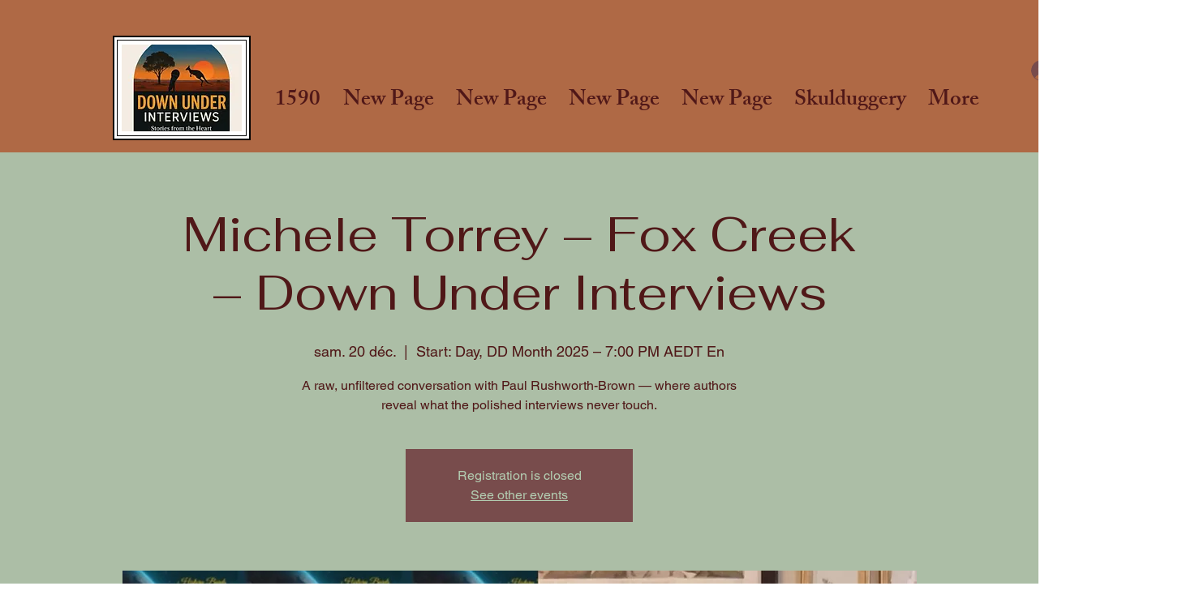

--- FILE ---
content_type: text/html; charset=utf-8
request_url: https://www.google.com/recaptcha/api2/aframe
body_size: 267
content:
<!DOCTYPE HTML><html><head><meta http-equiv="content-type" content="text/html; charset=UTF-8"></head><body><script nonce="paQfyX528loJJ9w77VXksw">/** Anti-fraud and anti-abuse applications only. See google.com/recaptcha */ try{var clients={'sodar':'https://pagead2.googlesyndication.com/pagead/sodar?'};window.addEventListener("message",function(a){try{if(a.source===window.parent){var b=JSON.parse(a.data);var c=clients[b['id']];if(c){var d=document.createElement('img');d.src=c+b['params']+'&rc='+(localStorage.getItem("rc::a")?sessionStorage.getItem("rc::b"):"");window.document.body.appendChild(d);sessionStorage.setItem("rc::e",parseInt(sessionStorage.getItem("rc::e")||0)+1);localStorage.setItem("rc::h",'1768817731098');}}}catch(b){}});window.parent.postMessage("_grecaptcha_ready", "*");}catch(b){}</script></body></html>

--- FILE ---
content_type: application/javascript
request_url: https://static.parastorage.com/services/events-details-page/1.708.0/client-viewer/7923.chunk.min.js
body_size: 5981
content:
(("undefined"!=typeof self?self:this).webpackJsonp__wix_events_details_page=("undefined"!=typeof self?self:this).webpackJsonp__wix_events_details_page||[]).push([[7923],{88923:function(e){e.exports=function(){"use strict";function e(t){return e="function"==typeof Symbol&&"symbol"==typeof Symbol.iterator?function(e){return typeof e}:function(e){return e&&"function"==typeof Symbol&&e.constructor===Symbol&&e!==Symbol.prototype?"symbol":typeof e},e(t)}function t(e){var t,r=0,i={s:1,m:60,h:3600,d:86400,w:604800};t=(e=e.replace(/([smhdw])/g," $1 ").trim()).split(" ");for(var a=0;a<t.length;a+=2)r+=parseInt(t[a],10)*i[t[a+1]||"s"];return r}function r(e){for(var t=0,r=[1,60,3600,86400,604800],i=e.split(":"),a=0;a<i.length;a++)t+=parseInt(i[a],10)*r[i.length-a-1];return t}var i={getQueryParams:function(e){if("string"!=typeof e)return{};var t,r={},i=(e=e.split("+").join(" ")).match(/(?:[?](?:[^=]+)=(?:[^&#]*)(?:[&](?:[^=]+)=(?:[^&#]*))*(?:[#].*)?)|(?:[#].*)/);if(null===i)return{};t=i[0].substr(1).split(/[&#=]/);for(var a=0;a<t.length;a+=2)r[decodeURIComponent(t[a])]=decodeURIComponent(t[a+1]||"");return r},combineParams:function(t,r){if("object"!==e(t))return"";var i="",a=0,o=Object.keys(t);if(0===o.length)return"";for(o.sort(),r||(i+="?"+o[0]+"="+t[o[0]],a+=1);a<o.length;a+=1)i+="&"+o[a]+"="+t[o[a]];return i},getTime:function(e){return void 0===e?0:e.match(/^(\d+[smhdw]?)+$/)?t(e):e.match(/^(\d+:?)+$/)?r(e):0}},a=i.getQueryParams;function o(){for(var e=0,t=["parseProvider","parse","bind","create"];e<t.length;e++){var r=t[e];this[r]=this[r].bind(this)}this.plugins={}}var s=o;function n(e){return e.params&&0===Object.keys(e.params).length&&delete e.params,e}o.prototype.parseProvider=function(e){var t=e.match(/(?:(?:https?:)?\/\/)?(?:[^.]+\.)?(\w+)\./i);return t?t[1]:void 0},o.prototype.parse=function(e){if(void 0!==e){var t,r=this.parseProvider(e),i=this.plugins[r];if(r&&i&&i.parse)return(t=i.parse.call(i,e,a(e)))&&((t=n(t)).provider=i.provider),t}},o.prototype.bind=function(e){if(this.plugins[e.provider]=e,e.alternatives)for(var t=0;t<e.alternatives.length;t+=1)this.plugins[e.alternatives[t]]=e},o.prototype.create=function(t){if("object"===e(t)&&"object"===e(t.videoInfo)){var r=t.videoInfo,i=t.params,a=this.plugins[r.provider];return i="internal"===i?r.params:i||{},a&&(t.format=t.format||a.defaultFormat,a.formats.hasOwnProperty(t.format))?a.formats[t.format].apply(a,[r,Object.assign({},i)]):void 0}};var d=new s;function l(){this.provider="allocine",this.alternatives=[],this.defaultFormat="embed",this.formats={embed:this.createEmbedUrl},this.mediaTypes={VIDEO:"video"}}l.prototype.parseUrl=function(e){var t=e.match(/(?:\/video\/player_gen_cmedia=)([A-Za-z0-9]+)/i);return t?t[1]:void 0},l.prototype.parse=function(e){var t={mediaType:this.mediaTypes.VIDEO,id:this.parseUrl(e)};return t.id?t:void 0},l.prototype.createEmbedUrl=function(e){if(e.id&&e.mediaType===this.mediaTypes.VIDEO)return"https://player.allocine.fr/"+e.id+".html"},d.bind(new l);var p=i.combineParams;function c(){this.provider="canalplus",this.defaultFormat="embed",this.formats={embed:this.createEmbedUrl},this.mediaTypes={VIDEO:"video"}}c.prototype.parseParameters=function(e){return delete e.vid,e},c.prototype.parse=function(e,t){var r=this,i={mediaType:this.mediaTypes.VIDEO,id:t.vid};if(i.params=r.parseParameters(t),i.id)return i},c.prototype.createEmbedUrl=function(e,t){if(e.id&&e.mediaType===this.mediaTypes.VIDEO){var r="http://player.canalplus.fr/embed/";return t.vid=e.id,r+=p(t)}},d.bind(new c);var m=i.combineParams;function u(){this.provider="coub",this.defaultFormat="long",this.formats={long:this.createLongUrl,embed:this.createEmbedUrl},this.mediaTypes={VIDEO:"video"}}u.prototype.parseUrl=function(e){var t=e.match(/(?:embed|view)\/([a-zA-Z\d]+)/i);return t?t[1]:void 0},u.prototype.parse=function(e,t){var r={mediaType:this.mediaTypes.VIDEO,params:t,id:this.parseUrl(e)};if(r.id)return r},u.prototype.createUrl=function(e,t,r){if(t.id&&t.mediaType===this.mediaTypes.VIDEO){var i=e+t.id;return i+=m(r)}},u.prototype.createLongUrl=function(e,t){return this.createUrl("https://coub.com/view/",e,t)},u.prototype.createEmbedUrl=function(e,t){return this.createUrl("//coub.com/embed/",e,t)},d.bind(new u);var h=i.combineParams,y=i.getTime;function f(){this.provider="dailymotion",this.alternatives=["dai"],this.defaultFormat="long",this.formats={short:this.createShortUrl,long:this.createLongUrl,embed:this.createEmbedUrl,image:this.createImageUrl},this.mediaTypes={VIDEO:"video"}}f.prototype.parseParameters=function(e){return this.parseTime(e)},f.prototype.parseTime=function(e){return e.start&&(e.start=y(e.start)),e},f.prototype.parseUrl=function(e){var t=e.match(/(?:\/video|ly)\/([A-Za-z0-9]+)/i);return t?t[1]:void 0},f.prototype.parse=function(e,t){var r=this,i={mediaType:this.mediaTypes.VIDEO,params:r.parseParameters(t),id:r.parseUrl(e)};return i.id?i:void 0},f.prototype.createUrl=function(e,t,r){if(t.id&&t.mediaType===this.mediaTypes.VIDEO)return e+t.id+h(r)},f.prototype.createShortUrl=function(e,t){return this.createUrl("https://dai.ly/",e,t)},f.prototype.createLongUrl=function(e,t){return this.createUrl("https://dailymotion.com/video/",e,t)},f.prototype.createEmbedUrl=function(e,t){return this.createUrl("https://www.dailymotion.com/embed/video/",e,t)},f.prototype.createImageUrl=function(e,t){return delete t.start,this.createUrl("https://www.dailymotion.com/thumbnail/video/",e,t)},d.bind(new f);var v=i.combineParams;function T(){this.provider="loom",this.defaultFormat="long",this.formats={long:this.createLongUrl,embed:this.createEmbedUrl},this.mediaTypes={VIDEO:"video"}}T.prototype.parseUrl=function(e){var t=e.match(/(?:share|embed)\/([a-zA-Z\d]+)/i);return t?t[1]:void 0},T.prototype.parse=function(e,t){var r={mediaType:this.mediaTypes.VIDEO,params:t,id:this.parseUrl(e)};return r.id?r:void 0},T.prototype.createUrl=function(e,t,r){if(t.id&&t.mediaType===this.mediaTypes.VIDEO){var i=e+t.id;return i+=v(r)}},T.prototype.createLongUrl=function(e,t){return this.createUrl("https://loom.com/share/",e,t)},T.prototype.createEmbedUrl=function(e,t){return this.createUrl("//loom.com/embed/",e,t)},d.bind(new T);var U=i.combineParams,E=i.getTime;function b(){this.provider="twitch",this.defaultFormat="long",this.formats={long:this.createLongUrl,embed:this.createEmbedUrl},this.mediaTypes={VIDEO:"video",STREAM:"stream",CLIP:"clip"}}b.prototype.seperateId=function(e){return{pre:e[0],id:e.substr(1)}},b.prototype.parseChannel=function(e,t){var r=t.channel||t.utm_content||e.channel;return delete t.utm_content,delete t.channel,r},b.prototype.parseUrl=function(e,t,r){var i;return(i=e.match(/(clips\.)?twitch\.tv\/(?:(?:videos\/(\d+))|(\w+(?:-[\w\d-]+)?)(?:\/clip\/(\w+))?)/i))&&i[2]?t.id="v"+i[2]:r.video?(t.id=r.video,delete r.video):r.clip?(t.id=r.clip,t.isClip=!0,delete r.clip):i&&i[1]&&i[3]?(t.id=i[3],t.isClip=!0):i&&i[3]&&i[4]?(t.channel=i[3],t.id=i[4],t.isClip=!0):i&&i[3]&&(t.channel=i[3]),t},b.prototype.parseMediaType=function(e){var t;return e.id?e.isClip?(t=this.mediaTypes.CLIP,delete e.isClip):t=this.mediaTypes.VIDEO:e.channel&&(t=this.mediaTypes.STREAM),t},b.prototype.parseParameters=function(e){return e.t&&(e.start=E(e.t),delete e.t),e},b.prototype.parse=function(e,t){var r=this,i={};return(i=r.parseUrl(e,i,t)).channel=r.parseChannel(i,t),i.mediaType=r.parseMediaType(i),i.params=r.parseParameters(t),i.channel||i.id?i:void 0},b.prototype.createLongUrl=function(e,t){var r="";if(e.mediaType===this.mediaTypes.STREAM&&e.channel)r="https://twitch.tv/"+e.channel;else if(e.mediaType===this.mediaTypes.VIDEO&&e.id)r="https://twitch.tv/videos/"+this.seperateId(e.id).id,t.start&&(t.t=t.start+"s",delete t.start);else{if(e.mediaType!==this.mediaTypes.CLIP||!e.id)return;r=e.channel?"https://www.twitch.tv/"+e.channel+"/clip/"+e.id:"https://clips.twitch.tv/"+e.id}return r+=U(t)},b.prototype.createEmbedUrl=function(e,t){var r="https://player.twitch.tv/";if(e.mediaType===this.mediaTypes.STREAM&&e.channel)t.channel=e.channel;else if(e.mediaType===this.mediaTypes.VIDEO&&e.id)t.video=e.id,t.start&&(t.t=t.start+"s",delete t.start);else{if(e.mediaType!==this.mediaTypes.CLIP||!e.id)return;r="https://clips.twitch.tv/embed",t.clip=e.id}return r+=U(t)},d.bind(new b);var I=i.combineParams,g=i.getTime;function w(){this.provider="vimeo",this.alternatives=["vimeopro"],this.defaultFormat="long",this.formats={long:this.createLongUrl,embed:this.createEmbedUrl},this.mediaTypes={VIDEO:"video"}}w.prototype.parseUrl=function(e){var t=e.match(/(?:\/showcase\/\d+)?(?:\/(?:channels\/[\w]+|(?:(?:album\/\d+|groups\/[\w]+)\/)?videos?))?\/(\d+)/i);return t?t[1]:void 0},w.prototype.parseHash=function(e){var t=e.match(/\/\d+\/(\w+)$/i);return t?t[1]:void 0},w.prototype.parseParameters=function(e){return e.t&&(e.start=g(e.t),delete e.t),e.h&&(e.hash=e.h,delete e.h),e},w.prototype.parse=function(e,t){var r={mediaType:this.mediaTypes.VIDEO,params:this.parseParameters(t),id:this.parseUrl(e)},i=this.parseHash(e,t);return i&&(r.params.hash=i),r.id?r:void 0},w.prototype.createUrl=function(e,t,r,i){if(t.id&&t.mediaType===this.mediaTypes.VIDEO){var a=e+t.id,o=r.start;return delete r.start,r.hash&&("embed"===i?r.h=r.hash:"long"===i&&(a+="/"+r.hash),delete r.hash),a+=I(r),o&&(a+="#t="+o),a}},w.prototype.createLongUrl=function(e,t){return this.createUrl("https://vimeo.com/",e,t,"long")},w.prototype.createEmbedUrl=function(e,t){return this.createUrl("//player.vimeo.com/video/",e,t,"embed")},d.bind(new w);var D=i.combineParams,L=i.getTime;function O(){this.provider="wistia",this.alternatives=[],this.defaultFormat="long",this.formats={long:this.createLongUrl,embed:this.createEmbedUrl,embedjsonp:this.createEmbedJsonpUrl},this.mediaTypes={VIDEO:"video",EMBEDVIDEO:"embedvideo"}}O.prototype.parseUrl=function(e){var t=e.match(/(?:(?:medias|iframe)\/|wvideo=)([\w-]+)/);return t?t[1]:void 0},O.prototype.parseChannel=function(e){var t=e.match(/(?:(?:https?:)?\/\/)?([^.]*)\.wistia\./),r=t?t[1]:void 0;if("fast"!==r&&"content"!==r)return r},O.prototype.parseParameters=function(e,t){return e.wtime&&(e.start=L(e.wtime),delete e.wtime),e.wvideo===t.id&&delete e.wvideo,e},O.prototype.parseMediaType=function(e){return e.id&&e.channel?this.mediaTypes.VIDEO:e.id?(delete e.channel,this.mediaTypes.EMBEDVIDEO):void 0},O.prototype.parse=function(e,t){var r={id:this.parseUrl(e),channel:this.parseChannel(e)};if(r.params=this.parseParameters(t,r),r.mediaType=this.parseMediaType(r),r.id)return r},O.prototype.createUrl=function(e,t,r){return t.start&&(t.wtime=t.start,delete t.start),r+=D(t)},O.prototype.createLongUrl=function(e,t){if(e.id&&e.mediaType===this.mediaTypes.VIDEO){var r="https://"+e.channel+".wistia.com/medias/"+e.id;return this.createUrl(e,t,r)}},O.prototype.createEmbedUrl=function(e,t){if(e.id&&(e.mediaType===this.mediaTypes.VIDEO||e.mediaType===this.mediaTypes.EMBEDVIDEO)){var r="https://fast.wistia.com/embed/iframe/"+e.id;return this.createUrl(e,t,r)}},O.prototype.createEmbedJsonpUrl=function(e){if(e.id&&(e.mediaType===this.mediaTypes.VIDEO||e.mediaType===this.mediaTypes.EMBEDVIDEO))return"https://fast.wistia.com/embed/medias/"+e.id+".jsonp"},d.bind(new O);var P=i.combineParams;function A(){this.provider="youku",this.defaultFormat="long",this.formats={embed:this.createEmbedUrl,long:this.createLongUrl,flash:this.createFlashUrl,static:this.createStaticUrl},this.mediaTypes={VIDEO:"video"}}A.prototype.parseUrl=function(e){var t=e.match(/(?:(?:embed|sid)\/|v_show\/id_|VideoIDS=)([a-zA-Z0-9]+)/);return t?t[1]:void 0},A.prototype.parseParameters=function(e){return e.VideoIDS&&delete e.VideoIDS,e},A.prototype.parse=function(e,t){var r=this,i={mediaType:this.mediaTypes.VIDEO,id:r.parseUrl(e),params:r.parseParameters(t)};if(i.id)return i},A.prototype.createUrl=function(e,t,r){if(t.id&&t.mediaType===this.mediaTypes.VIDEO){var i=e+t.id;return i+=P(r)}},A.prototype.createEmbedUrl=function(e,t){return this.createUrl("http://player.youku.com/embed/",e,t)},A.prototype.createLongUrl=function(e,t){return this.createUrl("http://v.youku.com/v_show/id_",e,t)},A.prototype.createStaticUrl=function(e,t){return this.createUrl("http://static.youku.com/v1.0.0638/v/swf/loader.swf?VideoIDS=",e,t)},A.prototype.createFlashUrl=function(e,t){if(e.id&&e.mediaType===this.mediaTypes.VIDEO){var r="http://player.youku.com/player.php/sid/"+e.id+"/v.swf";return r+=P(t)}},d.bind(new A);var V=i.combineParams,C=i.getTime;function S(){this.provider="youtube",this.alternatives=["youtu","ytimg"],this.defaultFormat="long",this.formats={short:this.createShortUrl,long:this.createLongUrl,embed:this.createEmbedUrl,shortImage:this.createShortImageUrl,longImage:this.createLongImageUrl},this.imageQualities={0:"0",1:"1",2:"2",3:"3",DEFAULT:"default",HQDEFAULT:"hqdefault",SDDEFAULT:"sddefault",MQDEFAULT:"mqdefault",MAXRESDEFAULT:"maxresdefault"},this.defaultImageQuality=this.imageQualities.HQDEFAULT,this.mediaTypes={VIDEO:"video",PLAYLIST:"playlist",SHARE:"share",CHANNEL:"channel"}}S.prototype.parseVideoUrl=function(e){var t=e.match(/(?:(?:v|vi|be|videos|embed)\/(?!videoseries)|(?:v|ci)=)([\w-]{11})/i);return t?t[1]:void 0},S.prototype.parseChannelUrl=function(e){var t=e.match(/\/channel\/([\w-]+)/);return t?{id:t[1],mediaType:this.mediaTypes.CHANNEL}:(t=e.match(/\/(?:c|user)\/([\w-]+)/))?{name:t[1],mediaType:this.mediaTypes.CHANNEL}:void 0},S.prototype.parseParameters=function(e,t){return(e.start||e.t)&&(e.start=C(e.start||e.t),delete e.t),e.v===t.id&&delete e.v,e.list===t.id&&delete e.list,e},S.prototype.parseMediaType=function(e){if(e.params.list&&(e.list=e.params.list,delete e.params.list),e.id&&!e.params.ci)e.mediaType=this.mediaTypes.VIDEO;else if(e.list)delete e.id,e.mediaType=this.mediaTypes.PLAYLIST;else{if(!e.params.ci)return;delete e.params.ci,e.mediaType=this.mediaTypes.SHARE}return e},S.prototype.parse=function(e,t){var r=this.parseChannelUrl(e);if(r)return r;var i={params:t,id:this.parseVideoUrl(e)};return i.params=this.parseParameters(t,i),i=this.parseMediaType(i)},S.prototype.createShortUrl=function(e,t){if(e.id&&e.mediaType===this.mediaTypes.VIDEO){var r="https://youtu.be/"+e.id;return t.start&&(r+="#t="+t.start),r}},S.prototype.createLongUrl=function(e,t){var r="",i=t.start;if(delete t.start,e.mediaType===this.mediaTypes.CHANNEL)if(e.id)r+="https://www.youtube.com/channel/"+e.id;else{if(!e.name)return;r+="https://www.youtube.com/c/"+e.name}else if(e.mediaType===this.mediaTypes.PLAYLIST&&e.list)t.feature="share",r+="https://www.youtube.com/playlist";else if(e.mediaType===this.mediaTypes.VIDEO&&e.id)t.v=e.id,r+="https://www.youtube.com/watch";else{if(e.mediaType!==this.mediaTypes.SHARE||!e.id)return;t.ci=e.id,r+="https://www.youtube.com/shared"}return e.list&&(t.list=e.list),r+=V(t),e.mediaType!==this.mediaTypes.PLAYLIST&&i&&(r+="#t="+i),r},S.prototype.createEmbedUrl=function(e,t){var r="https://www.youtube.com/embed";if(e.mediaType===this.mediaTypes.PLAYLIST&&e.list)t.listType="playlist";else{if(e.mediaType!==this.mediaTypes.VIDEO||!e.id)return;r+="/"+e.id,"1"===t.loop&&(t.playlist=e.id)}return e.list&&(t.list=e.list),r+=V(t)},S.prototype.createImageUrl=function(e,t,r){if(t.id&&t.mediaType===this.mediaTypes.VIDEO)return e+t.id+"/"+(r.imageQuality||this.defaultImageQuality)+".jpg"},S.prototype.createShortImageUrl=function(e,t){return this.createImageUrl("https://i.ytimg.com/vi/",e,t)},S.prototype.createLongImageUrl=function(e,t){return this.createImageUrl("https://img.youtube.com/vi/",e,t)},d.bind(new S);var R=i.combineParams,N=i.getTime;function k(){this.provider="soundcloud",this.defaultFormat="long",this.formats={long:this.createLongUrl,embed:this.createEmbedUrl},this.mediaTypes={TRACK:"track",PLAYLIST:"playlist",APITRACK:"apitrack",APIPLAYLIST:"apiplaylist"}}k.prototype.parseUrl=function(e,t){var r=e.match(/(?:m\.)?soundcloud\.com\/(?:([\w-]+)\/(sets\/)?)([\w-]+)/i);return r?(t.channel=r[1],"playlists"===r[1]||r[2]?t.list=r[3]:t.id=r[3],t):t},k.prototype.parseParameters=function(e){return e.t&&(e.start=N(e.t),delete e.t),e},k.prototype.parseMediaType=function(e){return e.id&&("tracks"===e.channel?(delete e.channel,delete e.params.url,e.mediaType=this.mediaTypes.APITRACK):e.mediaType=this.mediaTypes.TRACK),e.list&&("playlists"===e.channel?(delete e.channel,delete e.params.url,e.mediaType=this.mediaTypes.APIPLAYLIST):e.mediaType=this.mediaTypes.PLAYLIST),e},k.prototype.parse=function(e,t){var r={};if((r=this.parseUrl(e,r)).params=this.parseParameters(t),(r=this.parseMediaType(r)).id||r.list)return r},k.prototype.createLongUrl=function(e,t){var r="",i=t.start;if(delete t.start,e.mediaType===this.mediaTypes.TRACK&&e.id&&e.channel)r="https://soundcloud.com/"+e.channel+"/"+e.id;else if(e.mediaType===this.mediaTypes.PLAYLIST&&e.list&&e.channel)r="https://soundcloud.com/"+e.channel+"/sets/"+e.list;else if(e.mediaType===this.mediaTypes.APITRACK&&e.id)r="https://api.soundcloud.com/tracks/"+e.id;else{if(e.mediaType!==this.mediaTypes.APIPLAYLIST||!e.list)return;r="https://api.soundcloud.com/playlists/"+e.list}return r+=R(t),i&&(r+="#t="+i),r},k.prototype.createEmbedUrl=function(e,t){var r="https://w.soundcloud.com/player/";if(delete t.start,e.mediaType===this.mediaTypes.APITRACK&&e.id)t.url="https%3A//api.soundcloud.com/tracks/"+e.id;else{if(e.mediaType!==this.mediaTypes.APIPLAYLIST||!e.list)return;t.url="https%3A//api.soundcloud.com/playlists/"+e.list}return r+=R(t)},d.bind(new k);var M=i.combineParams;function Y(){this.provider="teachertube",this.alternatives=[],this.defaultFormat="long",this.formats={long:this.createLongUrl,embed:this.createEmbedUrl},this.mediaTypes={VIDEO:"video",AUDIO:"audio",DOCUMENT:"document",CHANNEL:"channel",COLLECTION:"collection",GROUP:"group"}}Y.prototype.parse=function(e,t){var r={};r.list=this.parsePlaylist(t),r.params=t;var i=e.match(/\/(audio|video|document|user\/channel|collection|group)\/(?:[\w-]+-)?(\w+)/);if(i)return r.mediaType=this.parseMediaType(i[1]),r.id=i[2],r},Y.prototype.parsePlaylist=function(e){if(e["playlist-id"]){var t=e["playlist-id"];return delete e["playlist-id"],t}},Y.prototype.parseMediaType=function(e){switch(e){case"audio":return this.mediaTypes.AUDIO;case"video":return this.mediaTypes.VIDEO;case"document":return this.mediaTypes.DOCUMENT;case"user/channel":return this.mediaTypes.CHANNEL;case"collection":return this.mediaTypes.COLLECTION;case"group":return this.mediaTypes.GROUP}},Y.prototype.createLongUrl=function(e,t){if(e.id){var r="https://www.teachertube.com/";return e.list&&(t["playlist-id"]=e.list),e.mediaType===this.mediaTypes.CHANNEL?r+="user/channel/":r+=e.mediaType+"/",r+=e.id,r+=M(t)}},Y.prototype.createEmbedUrl=function(e,t){if(e.id){var r="https://www.teachertube.com/embed/";if(e.mediaType===this.mediaTypes.VIDEO||e.mediaType===this.mediaTypes.AUDIO)return r+=e.mediaType+"/"+e.id,r+=M(t)}},d.bind(new Y);var F=i.combineParams;function x(){this.provider="tiktok",this.defaultFormat="long",this.formats={long:this.createLongUrl},this.mediaTypes={VIDEO:"video"}}x.prototype.parse=function(e,t){var r={params:t,mediaType:this.mediaTypes.VIDEO},i=e.match(/@([^/]+)\/video\/(\d{19})/);if(i)return r.channel=i[1],r.id=i[2],r},x.prototype.createLongUrl=function(e,t){var r="";if(e.mediaType===this.mediaTypes.VIDEO&&e.id&&e.channel)return r+="https://www.tiktok.com/@".concat(e.channel,"/video/").concat(e.id),r+=F(t)},d.bind(new x);var _=i.combineParams;function G(){this.provider="ted",this.formats={long:this.createLongUrl,embed:this.createEmbedUrl},this.mediaTypes={VIDEO:"video",PLAYLIST:"playlist"}}G.prototype.parseUrl=function(e,t){var r=e.match(/\/(talks|playlists\/(\d+))\/([\w-]+)/i),i=r?r[1]:void 0;return i?(t.channel=i.split("/")[0],t.id=r[3],"playlists"===t.channel&&(t.list=r[2]),t):t},G.prototype.parseMediaType=function(e){return e.id&&"playlists"===e.channel&&(delete e.channel,e.mediaType=this.mediaTypes.PLAYLIST),e.id&&"talks"===e.channel&&(delete e.channel,e.mediaType=this.mediaTypes.VIDEO),e},G.prototype.parse=function(e,t){var r={params:t};if(r=this.parseUrl(e,r),(r=this.parseMediaType(r)).id)return r},G.prototype.createLongUrl=function(e,t){var r="";if(e.mediaType===this.mediaTypes.VIDEO&&e.id)r+="https://ted.com/talks/"+e.id;else{if(e.mediaType!==this.mediaTypes.PLAYLIST||!e.id)return;r+="https://ted.com/playlists/"+e.list+"/"+e.id}return r+=_(t)},G.prototype.createEmbedUrl=function(e,t){var r="https://embed.ted.com/";if(e.mediaType===this.mediaTypes.PLAYLIST&&e.id)r+="playlists/"+e.list+"/"+e.id;else{if(e.mediaType!==this.mediaTypes.VIDEO||!e.id)return;r+="talks/"+e.id}return r+=_(t)},d.bind(new G);var j=i.combineParams;function H(){this.provider="facebook",this.alternatives=[],this.defaultFormat="long",this.formats={long:this.createLongUrl,watch:this.createWatchUrl},this.mediaTypes={VIDEO:"video"}}return H.prototype.parse=function(e,t){var r={params:t,mediaType:this.mediaTypes.VIDEO},i=e.match(/(?:\/(\d+))?\/videos(?:\/.*?)?\/(\d+)/i);if(i&&(i[1]&&(r.pageId=i[1]),r.id=i[2]),t.v&&!r.id&&(r.id=t.v,delete t.v,r.params=t),r.id)return r},H.prototype.createWatchUrl=function(e,t){var r="https://facebook.com/watch/";if(e.mediaType===this.mediaTypes.VIDEO&&e.id)return t={v:e.id},r+=j(t)},H.prototype.createLongUrl=function(e,t){var r="https://facebook.com/";if(e.pageId&&(r+=e.pageId,e.mediaType===this.mediaTypes.VIDEO&&e.id))return r+="/videos/"+e.id,r+=j(t)},d.bind(new H),d}()},72e3:()=>{},53097:(e,t,r)=>{"use strict";r.d(t,{X:()=>s});var i=r(60751),a=r(65054),o="NvLTy";const s=({node:e,nodeIndex:t,NodeViewContainer:r,RicosNodesRenderer:s,children:n})=>{const d=e.imageData?.caption&&!e.nodes?.length?[{type:a.A.CAPTION,id:`${e.id??""}-caption`,nodes:[{type:a.A.TEXT,id:"",nodes:[],textData:{text:e.imageData.caption,decorations:[]}}]}]:e.nodes??[];return i.createElement(r,{node:e,nodeIndex:t},(({ContainerElement:t,SpoilerWrapper:r,LinkWrapper:a})=>i.createElement(t,null,i.createElement("figure",{className:o,"data-hook":`figure-${e.type}`},i.createElement(a,null,i.createElement(r,null,n)),i.createElement(s,{nodes:d})))))}},17923:(e,t,r)=>{"use strict";r.r(t),r.d(t,{default:()=>b});var i=r(60751),a=r(418),o=r(53097);var s="_2xwiB",n="_88j-d",d=r(46054);var l=r(33761),p=r(67032),c=r(88923);var m=({isCustomVideo:e,url:t})=>{const r=e?t:c.create({videoInfo:c.parse(t),format:"embed"});return i.createElement("iframe",{"data-hook":"video-ssr-viewer",title:"ricos-video",style:{width:"100%"},allow:"fullscreen",src:r,allowFullScreen:!0,loading:"lazy"})},u=r(25335),h=r(65054),y=r(80723);h.A.VIDEO,h.A.VIDEO;const f="scroll",v=(y.n8.CENTER,y.Np.CONTENT,({styles:e,disabled:t,onReady:r,onDuration:a,onError:o,onProgress:s,url:n,width:d,height:l,progressInterval:c,config:m,muted:h,isLoaded:y,controls:v,className:T,onContextMenu:U,loop:E,isCustomVideo:b,autoPlay:I,...g})=>{const w=(0,i.useRef)(null),D=(0,i.useRef)(null),[L,O]=(0,i.useState)(!1),[P,A]=(0,i.useState)(!1),[V,C]=(0,i.useState)(!1),S=()=>{const e=!(0,p.f)()&&function(e){const t=/vimeo\.com\/.+/;return!/vimeo\.com\/external\/[0-9]+\..+/.test(e)&&t.test(e)}(n)&&!window.Vimeo;return e&&window.requirejs};(0,i.useEffect)((()=>{S()&&window.require(["https://player.vimeo.com/api/player.js"],(e=>{window.Vimeo={Player:e},O(!0)}));const e=I?R():void 0;return()=>{e?.()}}),[]);const R=()=>{if(!window?.IntersectionObserver||!w.current||!D.current)return;const e=new IntersectionObserver((e=>{e.forEach((e=>{e.isIntersecting&&!t&&!V?(g.isLight&&w.current?.state.showPreview&&w.current.handleClickPreview(),N()):k(f)}))}));return e.observe(D.current),()=>{e.disconnect()}},N=()=>{P||A(!0)},k=e=>{if(P){const t=e!==f;A(!1),C(t)}},M=()=>{b&&!v&&(P?k():N())};if(!L&&S())return null;const Y=g.isLight&&g.thumbnail;return i.createElement("div",{ref:D},i.createElement(u.D,{previewAriaLabel:"Play video",playing:P&&!t,onPlay:N,onPause:k,onError:o,controls:v,style:e,light:Y,onReady:()=>{Y&&N(),r?.(w)},url:n,width:d,height:l,onDuration:a,onProgress:s,progressInterval:c,muted:h,"data-loaded":y,className:T,onContextMenu:U,ref:w,loop:E,config:{...m,file:{...m?.file,attributes:new Object({...m?.file?.attributes,"data-hook":"react-player-file",onClick:M,poster:g.poster,onKeyDown:e=>{"Enter"!==e.code&&"Space"!==e.code||M()}})}}}))});const T=({config:e,componentData:t,nodeId:r,isLight:a,onReady:o,isLoaded:n,seoMode:d,muted:c,onDuration:u,disabled:h,onUpdateProcessing:y})=>{const f=(0,i.useRef)(null),[T,E]=(0,i.useState)(""),[b,I]=(0,i.useState)((()=>{const{src:r}=t.video||{};return{videoUrl:(()=>{if(r?.url){const e=U(r.url);return e?{type:"READY",loadedUrl:e}:{type:"INITIAL",loadedUrl:void 0}}if(r?.id&&e.getVideoUrl)try{const t=e.getVideoUrl({pathname:r.id});if("string"==typeof t){const e=U(t);return e?{type:"READY",loadedUrl:e}:{type:"INITIAL",loadedUrl:void 0}}}catch{}return{type:"INITIAL",loadedUrl:void 0}})(),thumbnailUrl:(()=>{const e=t?.thumbnail?.src?.url;return e?{type:"READY",loadedUrl:e}:{type:"INITIAL",loadedUrl:void 0}})()}}));(0,i.useEffect)((()=>()=>{f.current&&clearTimeout(f.current)}),[]),(0,i.useEffect)((()=>{E("mounted")}),[]);const g=(e,t)=>{const r=e+1;if(r>20)return void I((e=>"PROCESSING"===e.videoUrl.type?(y?.(!1),{...e,videoUrl:{type:"ERROR",error:"Max retries exceeded",retryCount:r,loadedUrl:e.videoUrl.loadedUrl}}):e));I((e=>"PROCESSING"===e.videoUrl.type?{...e,videoUrl:{...e.videoUrl,retryCount:r}}:e));const i=Math.min(1e3*Math.pow(2,r-1),3e4);f.current=setTimeout((()=>{E(`retry-${r}-${Date.now()}`)}),i)},w=()=>{I((e=>{if("PROCESSING"===e.videoUrl.type||"INITIAL"===e.videoUrl.type||"LOADING"===e.videoUrl.type)return e;const t=e.videoUrl.loadedUrl;return f.current&&(clearTimeout(f.current),f.current=null),y?.(!0),g(0),{...e,videoUrl:{type:"PROCESSING",retryCount:1,loadedUrl:t}}}))};(0,i.useEffect)((()=>{const{src:r}=t.video||{};if("LOADING"!==b.videoUrl.type&&"PROCESSING"!==b.videoUrl.type)if(r?.url){const e=U(r.url),t=b.videoUrl.loadedUrl;e&&e!==t&&I((t=>({...t,videoUrl:{type:"READY",loadedUrl:e}})))}else if(r?.id&&e.getVideoUrl){(async()=>{if(r.id){I((e=>({...e,videoUrl:{type:"LOADING",loadedUrl:void 0}})));try{const t=await e.getVideoUrl({pathname:r.id});if(t){const e=U(t);if(e)return void I((t=>"LOADING"===t.videoUrl.type?{...t,videoUrl:{type:"READY",loadedUrl:e}}:t))}}catch{w()}}})()}}),[t.video?.src,e.getVideoUrl]),(0,i.useEffect)((()=>{const{src:r}=t.thumbnail||{},i=r?.id,a=r?.url,o=b.thumbnailUrl.loadedUrl;if(a&&a!==o)I((e=>({...e,thumbnailUrl:{type:"READY",loadedUrl:a}})));else if(i&&e.getThumbnailUrl&&!o){(async()=>{I((e=>({...e,thumbnailUrl:{type:"LOADING",loadedUrl:void 0}})));try{const t=await e.getThumbnailUrl({pathname:i});t&&I((e=>({...e,thumbnailUrl:{type:"READY",loadedUrl:t}})))}catch{I((e=>({...e,thumbnailUrl:{type:"ERROR",error:"Failed to load thumbnail",retryCount:0,loadedUrl:""}})))}})()}}),[t.thumbnail?.src,e.getThumbnailUrl]);const D=b.videoUrl.loadedUrl;if(!D)return null;const L=!!t.video?.src?.id,O=(0,p.f)()&&d,{autoPlay:P=!1,playInLoop:A=!1,showControls:V=!0}=t.options||{},C="PROCESSING"===b.videoUrl.type?b.thumbnailUrl.loadedUrl:void 0;return O?i.createElement(m,{isCustomVideo:L,url:D}):i.createElement(v,{className:s,onContextMenu:e=>t.disableDownload&&e.preventDefault(),controls:!1!==n&&V,url:D,onReady:e=>{I((e=>{if("PROCESSING"===e.videoUrl.type)return y?.(!1),f.current&&(clearTimeout(f.current),f.current=null),{...e,videoUrl:{type:"READY",loadedUrl:e.videoUrl.loadedUrl}};if("ERROR"===e.videoUrl.type)return y?.(!1),f.current&&(clearTimeout(f.current),f.current=null),{...e,videoUrl:{type:"READY",loadedUrl:e.videoUrl.loadedUrl}};const t=e.videoUrl.loadedUrl;return t?{...e,videoUrl:{type:"READY",loadedUrl:t}}:e})),o&&o(e)},onError:()=>{const{src:e}=t.video||{};var r;if((!!e?.id||(r=e?.url,r&&(r.startsWith("https://music.wixstatic.com/mp3")||r.startsWith("https://video.wixstatic.com/video"))))&&e?.id)return"READY"===b.videoUrl.type?w():"PROCESSING"===b.videoUrl.type?(f.current&&(clearTimeout(f.current),f.current=null),g(b.videoUrl.retryCount,b.videoUrl.loadedUrl)):void 0},disabled:h,width:"100%",height:"100%",key:T,onDuration:u,onProgress:t=>{e.onProgress?.({...t,id:r})},progressInterval:e.progressInterval||1e3,muted:c||P,isLoaded:n||"READY"===b.videoUrl.type||"PROCESSING"===b.videoUrl.type||"ERROR"===b.videoUrl.type,autoPlay:P,loop:A,isCustomVideo:L,poster:C,...a?{isLight:!0,thumbnail:b.thumbnailUrl.loadedUrl}:{isLight:!1},...(0,l.O)(t?.disableDownload)&&t.disableDownload||(0,l.O)(e?.disableDownloadDefault)&&e.disableDownloadDefault?{config:{file:{attributes:{controlsList:"nodownload"}}}}:{config:{}}})},U=e=>e?0===e.toLowerCase().indexOf("vimeo")?"https://"+e:e:void 0;r(72e3);const E=({node:e,nodeIndex:t,NodeViewContainer:r,RicosNodesRenderer:s})=>{const{seoMode:l,config:p}=(0,i.useContext)(a.u),{videoData:c}=e;return c?i.createElement(o.X,{node:e,nodeIndex:t,NodeViewContainer:r,RicosNodesRenderer:s},i.createElement("div",{className:n,"data-hook":"video-player"},i.createElement(T,{config:p[d.p]||{},componentData:c,nodeId:e.id,seoMode:!!l,isLight:!0}))):null};var b=({node:e,...t})=>i.createElement(E,{key:e.id,node:e,...t})}}]);
//# sourceMappingURL=7923.chunk.min.js.map